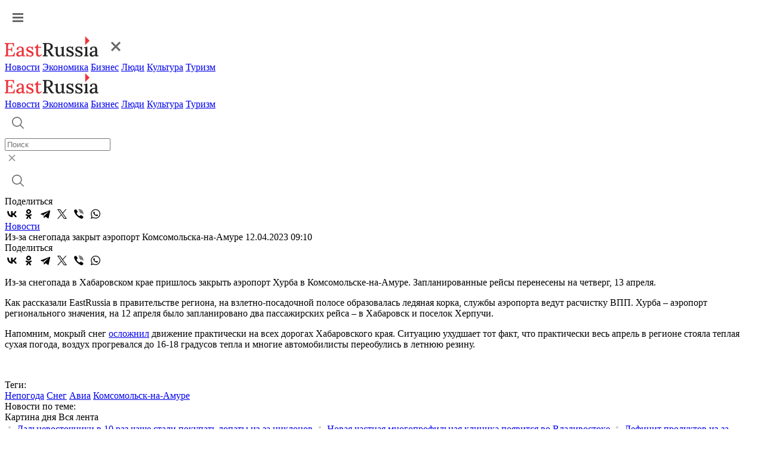

--- FILE ---
content_type: text/html; charset=UTF-8
request_url: https://eastrussia.ru/news/iz-za-snegopada-zakryt-aeroport-komsomolska-na-amure/
body_size: 6084
content:
<!doctype html>
<html lang="ru">
<head>
  <meta charset="utf-8">
  <title>Из-за снегопада закрыт аэропорт Комсомольска-на-Амуре</title>
  <link rel="stylesheet" href="/local/templates/2023/css/style.css?1768644990">
  <meta name="viewport" content="width=device-width, initial-scale=1.0, viewport-fit=cover">
  <link rel="preconnect" href="https://fonts.googleapis.com">
  <link rel="preconnect" href="https://fonts.gstatic.com" crossorigin>
  <link href="https://fonts.googleapis.com/css2?family=Inter:wght@500&display=swap" rel="stylesheet">
  <link href="https://fonts.googleapis.com/css2?family=Roboto:wght@400;500;600;700&display=swap" rel="stylesheet">
  <link rel="icon" type="image/png" href="/local/templates/2023/img/favicon.png" />
    <meta name="keywords" content="непогода, снег, авиа, Комсомольск-на-Амуре " />
  <meta name="og:url" content="https://www.eastrussia.ru/news/iz-za-snegopada-zakryt-aeroport-komsomolska-na-amure/" />
<meta name="og:title" content="Из-за снегопада закрыт аэропорт Комсомольска-на-Амуре" />
<meta name="og:image" content="https://www.eastrussia.ru/upload/auto/89480.jpg" />
  <meta http-equiv="Content-Type" content="text/html; charset=UTF-8" />
<meta name="keywords" content="непогода, снег, авиа, Комсомольск-на-Амуре " />
  <meta name='yandex-verification' content='68c0f9a68e663bfd' />
  <meta name="google-site-verification" content="ON2nzlIq_hwpYe6yKB1C8u7LDMfwx-jEQbFZQGO-A5k" />
</head>
<body>
    <header>
    <div class="header">
      <div class="wrap">
        <a href="#" class="header-burger"><img src="/local/templates/2023/img/burger.svg"  alt="Меню"></a>
        <div class="menu-mob">
          <div class="menu-mob__header">
            <a href="/" class="header-logo"><img src="/local/templates/2023/img/logo-header.svg" alt="EastRussia"></a>
            <a href="#" class="header-burger__cross"><img src="/local/templates/2023/img/burger_cross.svg" alt="Закрыть"></a>
          </div>
          <div class="menu-mob__block">
            <div class="menu-mob__menu">
              <a href="/news/" class="header-menu__item">Новости</a>
              <a href="/economics/" class="header-menu__item">Экономика</a>
              <a href="/business/" class="header-menu__item">Бизнес</a>
              <a href="/peoples/" class="header-menu__item">Люди</a>
              <a href="/culture/" class="header-menu__item">Культура</a>
              <a href="/tourism/" class="header-menu__item">Туризм</a>
            </div>
            <!-- <div class="menu-mob__message">
              <a class="header-message">
                <img src="/local/templates/2023/img/header-vk.svg">
              </a>
              <a class="header-message">
                <img src="/local/templates/2023/img/header-tw.svg">
              </a>
            </div> -->
          </div>
        </div>
        <a href="/" class="header-logo"><img src="/local/templates/2023/img/logo-header.svg" alt="EastRussia"></a>
        <div class="header-menu">
          <a href="/news/" class="header-menu__item">Новости</a>
          <a href="/economics/" class="header-menu__item">Экономика</a>
          <a href="/business/" class="header-menu__item">Бизнес</a>
          <a href="/peoples/" class="header-menu__item">Люди</a>
          <a href="/culture/" class="header-menu__item">Культура</a>
          <a href="/tourism/" class="header-menu__item">Туризм</a>
        </div>
        <div class="header-right">
          <div class="header-search">
            <a href="#" class="header-search__button">
              <img src="/local/templates/2023/img/header-search.svg" alt="Поиск">
            </a>
            <div class="header-search__field">
              <div class="header-search__input">
                <form method="get" action="/search/"><input id="search_main" placeholder="Поиск" name="q"></form>
                <a href="#" class="header-search__cross">
                  <img src="/local/templates/2023/img/search-cross.svg" alt="Закрыть">
                </a>
              </div>
              <a href="#" class="header-search__launch">
                <img src="/local/templates/2023/img/header-search.svg" alt="Поиск">
              </a>
            </div>
          </div>
          <!-- <a class="header-message">
            <img src="/local/templates/2023/img/header-vk.svg">
          </a>
          <a class="header-message">
            <img src="/local/templates/2023/img/header-tw.svg">
          </a> -->
        </div>
      </div>
    </div>
  </header><div class="wrap news-container" id="articleContainer">
	<div class="article-container" data-url="https://eastrussia.ru/news/iz-za-snegopada-zakryt-aeroport-komsomolska-na-amure/">
		<div class="article-left">
			<div class="article-share">
				<span class="article-share__title">Поделиться</span>
								<div class="ya-share2" data-curtain data-color-scheme="whiteblack" data-services="vkontakte,odnoklassniki,telegram,twitter,viber,whatsapp"></div>
			</div>
		</div>
		<div class="article-right">
			<div class="article-block">
						<div class="article__tag-block">
		<a href="/news/" class="article__tag">Новости</a>
	</div>
		<span class="article__title">Из-за снегопада закрыт аэропорт Комсомольска-на-Амуре</span>
	<span class="article__date">12.04.2023 09:10</span>
	<div class="article-share article-share__mob">
		<span class="article-share__title">Поделиться</span>
				<div class="ya-share2" data-curtain data-color-scheme="whiteblack" data-services="vkontakte,odnoklassniki,telegram,twitter,viber,whatsapp"></div>
	</div>
	<p>
	 Из-за снегопада в Хабаровском крае пришлось закрыть аэропорт Хурба в Комсомольске-на-Амуре. Запланированные рейсы перенесены на четверг, 13 апреля.
</p>
<p>
	 Как рассказали EastRussia в правительстве региона, на взлетно-посадочной полосе образовалась ледяная корка, службы аэропорта ведут расчистку ВПП. Хурба – аэропорт регионального значения, на 12 апреля было запланировано два пассажирских рейса – в Хабаровск и поселок Херпучи.
</p>
<p>
	 Напомним, мокрый снег <a href="https://www.eastrussia.ru/news/mokryy-sneg-oslozhnil-dvizhenie-v-khabarovskom-krae/">осложнил</a>
	движение практически на всех дорогах Хабаровского края. Ситуацию ухудшает тот факт, что практически весь апрель в регионе стояла теплая сухая погода, воздух прогревался до 16-18 градусов тепла и многие автомобилисты переобулись в летнюю резину.&nbsp;
</p>
<p>
	 &nbsp;
</p>	<div class="line"></div>
		<span class="tags__title">Теги:</span>
	<div class="tags__container">
				<a href="/tag/Непогода/" class="tags__block">Непогода</a>
				<a href="/tag/Снег/" class="tags__block">Снег</a>
				<a href="/tag/Авиа/" class="tags__block">Авиа</a>
				<a href="/tag/Комсомольск-на-Амуре/" class="tags__block">Комсомольск-на-Амуре</a>
			</div>
				</div>
			<span class="related-news__title">Новости по теме:</span>
			<div class="related-news__container">
							</div>
			<div id="yandex_rtb_R-A-175361-3" class="propaganda-article"></div>
						<div class="picture-day__title">
				<span>Картина дня</span>
				<a>Вся лента</a>
			</div>
			<div class="picture-day">
				<a href="/news/dalnevostochniki-v-10-raz-chashche-stali-pokupat-lopaty-iz-za-tsiklonov/" class="main-block__list-item">
	<img src="/local/templates/2023/img/main-list.svg">
		<span>Дальневосточники в 10 раз чаще стали покупать лопаты из-за циклонов</span>
	</a>
<a href="/news/novaya-chastnaya-mnogoprofilnaya-klinika-poyavitsya-vo-vladivostoke-/" class="main-block__list-item">
	<img src="/local/templates/2023/img/main-list.svg">
		<span>Новая частная многопрофильная клиника появится во Владивостоке </span>
	</a>
<a href="/news/defitsit-produktov-iz-za-snezhnykh-zavalov-voznik-v-magazinakh-kamchatki/" class="main-block__list-item">
	<img src="/local/templates/2023/img/main-list.svg">
		<span>Дефицит продуктов из-за снежных завалов возник в магазинах Камчатки</span>
	</a>
<a href="/news/chetyrekhdnevnaya-rabochaya-nedelya-ozhidaet-rossiyan-v-fevrale-/" class="main-block__list-item">
	<img src="/local/templates/2023/img/main-list.svg">
		<span>Четырехдневная рабочая неделя ожидает россиян в феврале </span>
	</a>
<a href="/news/etnokulturnyy-turkompleks-otkryl-rezident-tor-yakutiya-/" class="main-block__list-item">
	<img src="/local/templates/2023/img/main-list.svg">
		<span>Этнокультурный туркомплекс открыл резидент ТОР «Якутия»  </span>
	</a>
<a href="/material/investreyting-i-seti-kak-khabarovskiy-kray-sokrashchaet-bol-podklyucheniya/" class="main-block__list-item">
	<img src="/local/templates/2023/img/main-list.svg">
		<span>Инвестрейтинг и сети: как Хабаровский край уменьшает «боль» подключения</span>
	</a>
<a href="/material/stividory-ne-zhdut-u-morya-pogody/" class="main-block__list-item">
	<img src="/local/templates/2023/img/main-list.svg">
		<span>Стивидоры не ждут у моря погоды</span>
	</a>
<a href="/news/novogo-rukovoditelya-minturizma-naznachili-v-khabarovskom-krae/" class="main-block__list-item">
	<img src="/local/templates/2023/img/main-list.svg">
		<span>Нового руководителя Минтуризма назначили в Хабаровском крае</span>
	</a>
<a href="/material/byulleten-eastrussia-otraslevoy-analiticheskiy-obzor-turisticheskikh-proektov-dfo-zima-2025/" class="main-block__list-item">
	<img src="/local/templates/2023/img/main-list.svg">
		<span>Бюллетень EastRussia: отраслевой аналитический обзор туристических проектов ДФО — зима 2025</span>
	</a>
<a href="/material/nalogovaya-reforma-2026-biznes-ishchet-sposoby-sokratit-izderzhki/" class="main-block__list-item">
	<img src="/local/templates/2023/img/main-list.svg">
		<span>Налоговая реформа-2026: бизнес ищет способы сократить издержки</span>
	</a>
<a href="/material/samolet-baykal-poletit-li-ekonomika-ekspluatanta/" class="main-block__list-item">
	<img src="/local/templates/2023/img/main-list.svg">
		<span>Самолет «Байкал»: полетит ли экономика эксплуатанта?</span>
	</a>
			</div>
		</div>
	</div>
	<div class="article__right">
		<div id="yandex_rtb_R-A-175361-11"></div>
				<div id="yandex_rtb_R-A-175361-12"></div>
				<div id="yandex_rtb_R-A-175361-13"></div>
			</div>
</div>
<div class="wrap">
	<noindex>
				<a class="article__more">
			<span>Больше материалов</span>
			<img src="/local/templates/2023/img/article-more__arrow.svg">
		</a>
	</noindex>
</div>
	<footer>
		<div class="wrap">
			<div class="footer-left">
				<a href="/" class="logo-footer">
					<img src="/local/templates/2023/img/logo-footer.svg" alt="EastRussia">
				</a>
				<span>© ИА «Восток России», 2013 - 2026</span>
				<span>16+</span>
			</div>
			<div class="footer-right">
				<div class="footer-menu">
					<a href="/news/" class="footer-menu__item">Новости</a>
					<a href="/economics/" class="footer-menu__item">Экономика</a>
					<a href="/business/" class="footer-menu__item">Бизнес</a>
					<a href="/peoples/" class="footer-menu__item">Люди</a>
					<a href="/culture/" class="footer-menu__item">Культура</a>
					<a href="/tourism/" class="footer-menu__item">Туризм</a>
				</div>
				<div class="footer-region">
					<span class="footer-region__title">Регионы Дальнего Востока</span>
					<div class="footer-region__container">
						<a href="/tag/Республика Бурятия/" class="footer-region__item">Республика Бурятия</a>
						<a href="/tag/Иркутская область/" class="footer-region__item">Иркутская область</a>
						<a href="/tag/Амурская область/" class="footer-region__item">Амурская область</a>
						<a href="/tag/Забайкальский край/" class="footer-region__item">Забайкальский край</a>
						<a href="/tag/Республика Саха (Якутия)/" class="footer-region__item">Республика Саха (Якутия)</a>
						<a href="/tag/Еврейская АО/" class="footer-region__item">Еврейская АО</a>
						<a href="/tag/Магаданская область/" class="footer-region__item">Магаданская область</a>
						<a href="/tag/Приморский край/" class="footer-region__item">Приморский край</a>
						<a href="/tag/Сахалинская область/" class="footer-region__item">Сахалинская область</a>
						<a href="/tag/Хабаровский край/" class="footer-region__item">Хабаровский край</a>
						<a href="/tag/Камчатский край/" class="footer-region__item">Камчатский край</a>
						<a href="/tag/Чукотский АО/" class="footer-region__item">Чукотский АО</a>
					</div>
				</div>
				<div class="footer-submenu">
					<a href="/about/" class="footer-submenu__item"><span>О проекте</span></a>
					<a href="/terms/" class="footer-submenu__item"><span>Условия использования материалов</span></a>
					<a href="/contacts/" class="footer-submenu__item"><span>Контакты</span></a>
					<a href="/subscribe/" class="footer-submenu__item"><span>Электронный бюллетень</span></a>
				</div>
				<div class="footer-submenu">
					<a href="/upload/personal_site.docx" class="footer-submenu__item"><span>Персональные данные</span></a>
					<a href="/upload/mediakit_ER.pdf" download="" class="footer-submenu__item"><span>Скачать медиакит</span></a>
				</div>
			</div>
		</div>
	</footer>

<!--<div class="personal-popup">
	<div class="wrap">
		<div class="personal-popup__text">Для улучшения работы сайта и его взаимодействия с пользователями мы используем cookie-файлы. Продолжая работу с сайтом, вы разрешаете использование cookie-файлов. Пожалуйста, ознакомьтесь с <a download="" href="/upload/personal_site.docx">Политикой в отношении обработки персональных данных</a> и <a download="" href="/terms/">Пользовательским соглашением</a> чтобы узнать больше.</div>
		<a class="personal-popup__button">Принять</a>
	</div>
</div>
<style>
.personal-popup {
	position: fixed;
	z-index: 5;
	bottom: 0;
	left: 0;
	width: 100%;
	background: #202021;
	border-radius: 4px 4px 0 0;
	padding: 28px 0;
	box-shadow: 0px 0px 16px 0px rgba(0, 48, 116, 0.12);
}

.personal-popup.hidden {
	display: none;
}

.personal-popup__text {
	font-weight: 400;
	font-size: 14px;
	line-height: 20px;
	letter-spacing: 0.5px;
	color: #fff;
}

.personal-popup__text a {
	color: #fff;
	font-weight: 500;
	text-decoration: underline;
}

.personal-popup__text a:hover {
	text-decoration: none;
}

.personal-popup .wrap {
	max-width: 1540px;
	display: flex;
	align-items: flex-start;
}

.personal-popup__button {
	display: flex;
	align-items: center;
	justify-content: center;
	width: fit-content;
	padding: 12px 32px;
	border-radius: 0;
	background: #EC353C;
	font-size: 14px;
	font-style: normal;
	font-weight: 700;
	line-height: 24px;
	letter-spacing: 1px;
	text-transform: uppercase;
	color: #fff;
	margin-left: 119px;
}

.personal-popup__button:hover {
	background: #C52026;
}

@media (max-width:768px){
	.personal-popup .wrap {
		flex-direction: column;
	}
	
	.personal-popup__button {
		width: 100%;
		margin-left: 0;
		margin-top: 24px;
	}
	
	.personal-popup {
		padding: 32px 0 40px;
	}
}
</style>
-->

<!-- Global site tag (gtag.js) - Google Analytics -->
<!-- Yandex.Metrika counter -->
<noscript><div><img src="https://mc.yandex.ru/watch/25259330" style="position:absolute; left:-9999px;" alt="" /></div></noscript>
<!-- /Yandex.Metrika counter -->
<script src="https://yastatic.net/share2/share.js"></script>
<script src="https://yastatic.net/share2/share.js"></script>
<script type="text/javascript">
				(function(w, d, n, s, t) {
					w[n] = w[n] || [];
					w[n].push(function() {
						Ya.Context.AdvManager.render({
							blockId: "R-A-175361-3",
							renderTo: "yandex_rtb_R-A-175361-3",
							async: true
						});
					});
					t = d.getElementsByTagName("script")[0];
					s = d.createElement("script");
					s.type = "text/javascript";
					s.src = "//an.yandex.ru/system/context.js";
					s.async = true;
					t.parentNode.insertBefore(s, t);
				})(this, this.document, "yandexContextAsyncCallbacks");
			</script>
<script type="text/javascript">
			(function(w, d, n, s, t) {
				w[n] = w[n] || [];
				w[n].push(function() {
					Ya.Context.AdvManager.render({
						blockId: "R-A-175361-11",
						renderTo: "yandex_rtb_R-A-175361-11",
						async: true
					});
				});
				t = d.getElementsByTagName("script")[0];
				s = d.createElement("script");
				s.type = "text/javascript";
				s.src = "//an.yandex.ru/system/context.js";
				s.async = true;
				t.parentNode.insertBefore(s, t);
			})(this, this.document, "yandexContextAsyncCallbacks");
		</script>
<script type="text/javascript">
			(function(w, d, n, s, t) {
				w[n] = w[n] || [];
				w[n].push(function() {
					Ya.Context.AdvManager.render({
						blockId: "R-A-175361-12",
						renderTo: "yandex_rtb_R-A-175361-12",
						async: true
					});
				});
				t = d.getElementsByTagName("script")[0];
				s = d.createElement("script");
				s.type = "text/javascript";
				s.src = "//an.yandex.ru/system/context.js";
				s.async = true;
				t.parentNode.insertBefore(s, t);
			})(this, this.document, "yandexContextAsyncCallbacks");
		</script>
<script type="text/javascript">
			(function(w, d, n, s, t) {
				w[n] = w[n] || [];
				w[n].push(function() {
					Ya.Context.AdvManager.render({
						blockId: "R-A-175361-13",
						renderTo: "yandex_rtb_R-A-175361-13",
						async: true
					});
				});
				t = d.getElementsByTagName("script")[0];
				s = d.createElement("script");
				s.type = "text/javascript";
				s.src = "//an.yandex.ru/system/context.js";
				s.async = true;
				t.parentNode.insertBefore(s, t);
			})(this, this.document, "yandexContextAsyncCallbacks");
		</script>
<script>
function setCookie(name, value, days) {
    let expires = "";
    if (days) {
        const date = new Date();
        date.setTime(date.getTime() + (days * 24 * 60 * 60 * 1000));
        expires = "; expires=" + date.toUTCString();
    }
    document.cookie = name + "=" + (value || "") + expires + "; path=/";
}

if(document.querySelector('.personal-popup__button')){
	document.querySelector('.personal-popup__button').addEventListener('click', function() {
		document.querySelector('.personal-popup').classList.add('hidden');
		setCookie('policy', '1', 365);
	});
}
</script><script type="text/javascript" src="/local/templates/2023/js/script.js?1768644990"></script>
<script async src="https://www.googletagmanager.com/gtag/js?id=G-KZ8WR20RXP"></script>
<script>
  window.dataLayer = window.dataLayer || [];
  function gtag(){dataLayer.push(arguments);}
  gtag('js', new Date());

  gtag('config', 'G-KZ8WR20RXP');
</script>
<script type="text/javascript" >
   (function(m,e,t,r,i,k,a){m[i]=m[i]||function(){(m[i].a=m[i].a||[]).push(arguments)};
   m[i].l=1*new Date();
   for (var j = 0; j < document.scripts.length; j++) {if (document.scripts[j].src === r) { return; }}
   k=e.createElement(t),a=e.getElementsByTagName(t)[0],k.async=1,k.src=r,a.parentNode.insertBefore(k,a)})
   (window, document, "script", "https://mc.yandex.ru/metrika/tag.js", "ym");

   ym(25259330, "init", {
        clickmap:true,
        trackLinks:true,
        accurateTrackBounce:true,
        webvisor:true
   });
</script>
</body>
</html>

--- FILE ---
content_type: image/svg+xml
request_url: https://eastrussia.ru/local/templates/2023/img/burger.svg
body_size: 245
content:
<svg width="44" height="44" viewBox="0 0 44 44" fill="none" xmlns="http://www.w3.org/2000/svg">
<path fill-rule="evenodd" clip-rule="evenodd" d="M13 14H31V17H13V14ZM13 20H31V23H13V20ZM31 26H13V29H31V26Z" fill="black" fill-opacity="0.6"/>
</svg>
